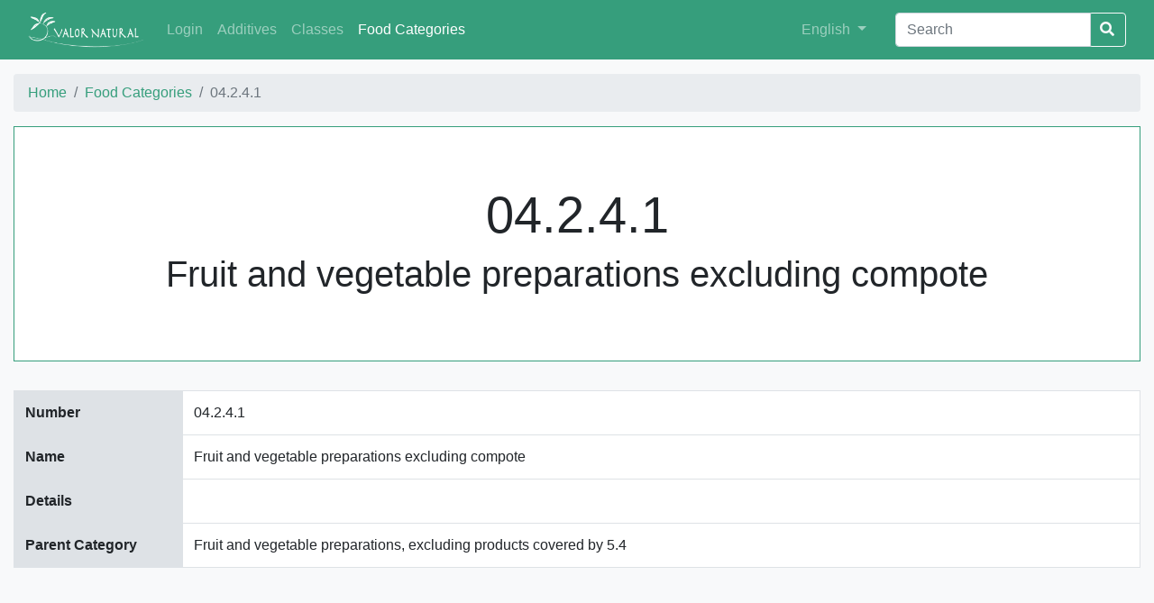

--- FILE ---
content_type: text/html;charset=utf-8
request_url: https://decode.ipb.pt/foodcategories/04.2.4.1;jsessionid=node05eye5ko4rzo41smce5ic1zyu01895298.node0?0
body_size: 30655
content:
<!DOCTYPE html>
<html>
<head><script type="text/javascript" src="../wicket/resource/org.apache.wicket.resource.JQueryResourceReference/jquery/jquery-2.2.4-ver-F9EE266EF993962AD59E804AD9DEBE66.js"></script>
<script type="text/javascript" src="../wicket/resource/org.apache.wicket.ajax.AbstractDefaultAjaxBehavior/res/js/wicket-ajax-jquery-ver-D3239D205A141302AD40C53B15219F57.js"></script>
<script type="text/javascript" id="wicket-ajax-base-url">
/*<![CDATA[*/
Wicket.Ajax.baseUrl="foodcategories/04.2.4.1?0";
/*]]>*/
</script>

    <meta charset="utf-8">
    <title>04.2.4.1 | Valor Natural</title>
    <meta name="viewport" content="width=device-width, initial-scale=1">
    <link rel="icon" type="image/x-icon" href="/img/favicon.ico">
    <link rel="stylesheet" href="/css/decode.css">
    <link rel="stylesheet" href="/css/landing-page.css">
    <link rel="stylesheet" href="https://use.fontawesome.com/releases/v5.5.0/css/all.css" integrity="sha384-B4dIYHKNBt8Bc12p+WXckhzcICo0wtJAoU8YZTY5qE0Id1GSseTk6S+L3BlXeVIU" crossorigin="anonymous">
    <link rel="stylesheet" href="https://cdnjs.cloudflare.com/ajax/libs/simple-line-icons/2.4.1/css/simple-line-icons.min.css">
<script type="text/javascript" >
/*<![CDATA[*/
Wicket.Event.add(window, "domready", function(event) { 
Wicket.Ajax.ajax({"u":"./04.2.4.1;jsessionid=node05eye5ko4rzo41smce5ic1zyu01895298.node0?0-1.0-rows-2-dataRow-1-expandable~button","c":"id1","e":"click"});;
Wicket.Ajax.ajax({"u":"./04.2.4.1;jsessionid=node05eye5ko4rzo41smce5ic1zyu01895298.node0?0-1.0-rows-3-dataRow-1-expandable~button","c":"id2","e":"click"});;
Wicket.Ajax.ajax({"u":"./04.2.4.1;jsessionid=node05eye5ko4rzo41smce5ic1zyu01895298.node0?0-1.0-rows-5-dataRow-1-expandable~button","c":"id3","e":"click"});;
Wicket.Ajax.ajax({"u":"./04.2.4.1;jsessionid=node05eye5ko4rzo41smce5ic1zyu01895298.node0?0-1.0-rows-8-dataRow-1-expandable~button","c":"id4","e":"click"});;
Wicket.Ajax.ajax({"u":"./04.2.4.1;jsessionid=node05eye5ko4rzo41smce5ic1zyu01895298.node0?0-1.0-rows-11-dataRow-1-expandable~button","c":"id5","e":"click"});;
Wicket.Ajax.ajax({"u":"./04.2.4.1;jsessionid=node05eye5ko4rzo41smce5ic1zyu01895298.node0?0-1.0-rows-12-dataRow-1-expandable~button","c":"id6","e":"click"});;
Wicket.Ajax.ajax({"u":"./04.2.4.1;jsessionid=node05eye5ko4rzo41smce5ic1zyu01895298.node0?0-1.0-rows-13-dataRow-1-expandable~button","c":"id7","e":"click"});;
Wicket.Ajax.ajax({"u":"./04.2.4.1;jsessionid=node05eye5ko4rzo41smce5ic1zyu01895298.node0?0-1.0-rows-14-dataRow-1-expandable~button","c":"id8","e":"click"});;
Wicket.Ajax.ajax({"u":"./04.2.4.1;jsessionid=node05eye5ko4rzo41smce5ic1zyu01895298.node0?0-1.0-rows-16-dataRow-1-expandable~button","c":"id9","e":"click"});;
Wicket.Ajax.ajax({"u":"./04.2.4.1;jsessionid=node05eye5ko4rzo41smce5ic1zyu01895298.node0?0-1.0-rows-22-dataRow-1-expandable~button","c":"ida","e":"click"});;
Wicket.Event.publish(Wicket.Event.Topic.AJAX_HANDLERS_BOUND);
;});
/*]]>*/
</script>
</head>
<body>

	<div class="content">
	    <nav id="navbar" class="navbar navbar-expand-lg navbar-dark bg-primary">
	        <div class="container">
	           <!--  <a wicket:id="brandLink" class="navbar-brand" href=""><span wicket:id="brandLabel"/></a> --> 
	           <a class="navbar-brand" href="../;jsessionid=node05eye5ko4rzo41smce5ic1zyu01895298.node0">
	           		<img id="brand-img" class="img-fluid" alt="Valor Natural" src="../wicket/resource/org.apache.wicket.Application/img/valor-natural-ver-B1DA695B6601AE73A8EE75730FF41AC9.png">
	           </a>
	            <button class="navbar-toggler" type="button" data-toggle="collapse" data-target="#navbarSupportedContent"
	                    aria-controls="navbarSupportedContent" aria-expanded="false" aria-label="Toggle navigation">
	                <span class="navbar-toggler-icon"></span>
	            </button>
	            <div class="collapse navbar-collapse" id="navbarSupportedContent">
	                <ul class="navbar-nav mr-auto">
	                	<li class="nav-item">
    <a href="../login;jsessionid=node05eye5ko4rzo41smce5ic1zyu01895298.node0" class="nav-link">Login</a>
</li>
	                    <li class="nav-item">
	                        <a class="nav-link" href="../additives;jsessionid=node05eye5ko4rzo41smce5ic1zyu01895298.node0"><span>Additives</span></a>
	                    </li><li class="nav-item">
	                        <a class="nav-link" href="../additiveclasses;jsessionid=node05eye5ko4rzo41smce5ic1zyu01895298.node0"><span>Classes</span></a>
	                    </li><li class="nav-item active">
	                        <a class="nav-link" href="../foodcategories;jsessionid=node05eye5ko4rzo41smce5ic1zyu01895298.node0"><span>Food Categories</span></a>
	                    </li>
	                </ul>
	                <ul class="navbar-nav navbar-right mr-4">
	                    <li class="nav-item">
	                        <div class="dropdown">
	                            <a class="nav-link dropdown-toggle" href="#" role="button" id="dropdownMenuLink"
	                               data-toggle="dropdown" aria-haspopup="true" aria-expanded="false">
	                                <span>English</span>
	                            </a>
	                            <div class="dropdown-menu" aria-labelledby="dropdownMenuLink">
	                                <a class="dropdown-item" href="./04.2.4.1;jsessionid=node05eye5ko4rzo41smce5ic1zyu01895298.node0?0-1.-goEnglish">English</a>
	                                <a class="dropdown-item" href="./04.2.4.1;jsessionid=node05eye5ko4rzo41smce5ic1zyu01895298.node0?0-1.-goPortuguese">Português</a>
	                                <a class="dropdown-item" href="./04.2.4.1;jsessionid=node05eye5ko4rzo41smce5ic1zyu01895298.node0?0-1.-goSpanish">Español</a>
	                            </div>
	                        </div>
	                    </li>
	                </ul>
	                <form id="idb" method="post" action="./04.2.4.1;jsessionid=node05eye5ko4rzo41smce5ic1zyu01895298.node0?0-1.-searchForm">
	                    <div class="input-group">
	                        <input type="text" class="form-control" aria-label="Search" value="" name="searchField" placeholder="Search">
	                        <div class="input-group-btn">
	                            <button class="btn btn-outline-light" style="margin-left: -3px;"type="submit">
	                                <i class="fa fa-search"></i>
	                            </button>
	                        </div>
	                    </div>
	                </form>
	            </div>
	        </div>
	    </nav>
    	
    <div class="container table-p-sm">
            <nav aria-label="breadcrumb">
		  <ol class="breadcrumb">
		    <li class="breadcrumb-item"><a href="../;jsessionid=node05eye5ko4rzo41smce5ic1zyu01895298.node0"><span>Home</span></a></li>
		    <li class="breadcrumb-item"><a href="../foodcategories;jsessionid=node05eye5ko4rzo41smce5ic1zyu01895298.node0"><span>Food Categories</span></a></li>
		    <li class="breadcrumb-item active" aria-current="page">04.2.4.1</li>
		  </ol>
		</nav>  
        <div class="jumbotron jumbotron-fluid jumbotron-border">
            <div class="container text-center">
                <h1 class="display-3">04.2.4.1</h1>
                <h2 class="display-4">Fruit and vegetable preparations excluding compote</h2>
            </div>
        </div>
        <div class="table-responsive-md">
	        <table class="table table-bordered">
	            <tbody>
	            <tr>
	                <th scope="row" class="table-gray" style="width: 15%">
	                    Number
	                </th>
	                <td>04.2.4.1</td>
	            </tr>
	            <tr>
	                <th scope="row" class="table-gray" style="width: 15%">
	                    Name
	                </th>
	                <td>Fruit and vegetable preparations excluding compote</td>
	            </tr>
	            <tr>
	                <th scope="row" class="table-gray" style="width: 15%">
	                    Details
	                </th>
	                <td style="white-space:pre-wrap;"></td>
	            </tr>
	            <tr>
	                <th scope="row" class="table-gray" style="width: 15%">
	                    Parent Category
	                </th>
	                <td>Fruit and vegetable preparations, excluding products covered by 5.4</td>
	            </tr>
	            </tbody>
	        </table>
        </div>
        </div>       
         
        <div class="container">
        	<h2 class="title-striked"><span>Authorized additives</span></h2>
       	</div>
        
        <div class="container-big table-p-sm">
		<div class="table-responsive-md">
	        <table class="table table-bordered">
	        	<thead class="thead thead-decode">
	        		<tr>
	        			<th scope="col" class="border-0" style="width: 30%">
							E Number
						</th>
						<th scope="col" class="border-0" style="width: 8%">
							Maximum Level (mg/l or mg/kg as appropriate)
						</th>
						<th scope="col" class="border-0" style="width: 31%">
							Details
						</th>
						<th scope="col" class="border-0" style="width: 31%">
							 Restrictions/exceptions
						</th>
	                </tr>
	            </thead>
	            <tbody>
	            	<tr>
	            		<td style="max-width: 300px;">
	<div class="d-flex">
	    <div class="d-inline font-weight-bold" id="idc">
	    	<ul class="list-unstyled ecode-list">
	        	<li><a href="../additives/E950;jsessionid=node05eye5ko4rzo41smce5ic1zyu01895298.node0"><span>E950</span></a></li>
	    	</ul>
	    </div>
	    
	</div>    
</td><td>350</td><td style="white-space:pre-wrap; word-wrap:break-word"></td><td>only energy-reduced</td>
	                </tr><tr>
	            		<td style="max-width: 300px;">
	<div class="d-flex">
	    <div class="d-inline font-weight-bold" id="idd">
	    	<ul class="list-unstyled ecode-list">
	        	<li><a href="../additives/E101;jsessionid=node05eye5ko4rzo41smce5ic1zyu01895298.node0"><span>E101</span></a></li><li><a href="../additives/E140;jsessionid=node05eye5ko4rzo41smce5ic1zyu01895298.node0"><span>E140</span></a></li><li><a href="../additives/E141;jsessionid=node05eye5ko4rzo41smce5ic1zyu01895298.node0"><span>E141</span></a></li><li><a href="../additives/E150a;jsessionid=node05eye5ko4rzo41smce5ic1zyu01895298.node0"><span>E150a</span></a></li>
	    	</ul>
	    </div>
	    <i class="expandable-button fas fa-plus-square" id="id1"></i>
	</div>    
</td><td>quantum satis</td><td style="white-space:pre-wrap; word-wrap:break-word"></td><td>only preserves of red fruit</td>
	                </tr><tr>
	            		<td style="max-width: 300px;">
	<div class="d-flex">
	    <div class="d-inline font-weight-bold" id="ide">
	    	<ul class="list-unstyled ecode-list">
	        	<li><a href="../additives/E220;jsessionid=node05eye5ko4rzo41smce5ic1zyu01895298.node0"><span>E220</span></a></li><li><a href="../additives/E221;jsessionid=node05eye5ko4rzo41smce5ic1zyu01895298.node0"><span>E221</span></a></li><li><a href="../additives/E222;jsessionid=node05eye5ko4rzo41smce5ic1zyu01895298.node0"><span>E222</span></a></li><li><a href="../additives/E223;jsessionid=node05eye5ko4rzo41smce5ic1zyu01895298.node0"><span>E223</span></a></li>
	    	</ul>
	    </div>
	    <i class="expandable-button fas fa-plus-square" id="id2"></i>
	</div>    
</td><td>800</td><td style="white-space:pre-wrap; word-wrap:break-word">Maximum levels are expressed as SO2 relate to the total quantity, available from all sources, an SO2 content of not more than 10 mg/kg or 10 mg/l is not considered to be present</td><td>only jellying fruit extract, liquid pectin for sale to the final consumer</td>
	                </tr><tr>
	            		<td style="max-width: 300px;">
	<div class="d-flex">
	    <div class="d-inline font-weight-bold" id="idf">
	    	<ul class="list-unstyled ecode-list">
	        	<li><a href="../additives/E951;jsessionid=node05eye5ko4rzo41smce5ic1zyu01895298.node0"><span>E951</span></a></li>
	    	</ul>
	    </div>
	    
	</div>    
</td><td>1 000</td><td style="white-space:pre-wrap; word-wrap:break-word"></td><td>only energy-reduced</td>
	                </tr><tr>
	            		<td style="max-width: 300px;">
	<div class="d-flex">
	    <div class="d-inline font-weight-bold" id="id10">
	    	<ul class="list-unstyled ecode-list">
	        	<li><a href="../additives/E220;jsessionid=node05eye5ko4rzo41smce5ic1zyu01895298.node0"><span>E220</span></a></li><li><a href="../additives/E221;jsessionid=node05eye5ko4rzo41smce5ic1zyu01895298.node0"><span>E221</span></a></li><li><a href="../additives/E222;jsessionid=node05eye5ko4rzo41smce5ic1zyu01895298.node0"><span>E222</span></a></li><li><a href="../additives/E223;jsessionid=node05eye5ko4rzo41smce5ic1zyu01895298.node0"><span>E223</span></a></li>
	    	</ul>
	    </div>
	    <i class="expandable-button fas fa-plus-square" id="id3"></i>
	</div>    
</td><td>50</td><td style="white-space:pre-wrap; word-wrap:break-word">Maximum levels are expressed as SO2 relate to the total quantity, available from all sources, an SO2 content of not more than 10 mg/kg or 10 mg/l is not considered to be present</td><td>only processed white vegetables and mushrooms</td>
	                </tr><tr>
	            		<td style="max-width: 300px;">
	<div class="d-flex">
	    <div class="d-inline font-weight-bold" id="id11">
	    	<ul class="list-unstyled ecode-list">
	        	<li><a href="../additives/E955;jsessionid=node05eye5ko4rzo41smce5ic1zyu01895298.node0"><span>E955</span></a></li>
	    	</ul>
	    </div>
	    
	</div>    
</td><td>400</td><td style="white-space:pre-wrap; word-wrap:break-word"></td><td>only energy-reduced</td>
	                </tr><tr>
	            		<td style="max-width: 300px;">
	<div class="d-flex">
	    <div class="d-inline font-weight-bold" id="id12">
	    	<ul class="list-unstyled ecode-list">
	        	<li><a href="../additives/E962;jsessionid=node05eye5ko4rzo41smce5ic1zyu01895298.node0"><span>E962</span></a></li>
	    	</ul>
	    </div>
	    
	</div>    
</td><td>350</td><td style="white-space:pre-wrap; word-wrap:break-word">Limits are expressed as acesulfame K equivalent

The maximum usable levels are derived from the maximum usable levels for its constituent parts, aspartame (E 951) and acesulfame-K (E 950)

The levels for both E 951 and E 950 are not to be exceeded by use of the salt of aspartame-acesulfame, either alone or in combination with E 950 or E 951</td><td>only energy-reduced</td>
	                </tr><tr>
	            		<td style="max-width: 300px;">
	<div class="d-flex">
	    <div class="d-inline font-weight-bold" id="id13">
	    	<ul class="list-unstyled ecode-list">
	        	<li><a href="../additives/E120;jsessionid=node05eye5ko4rzo41smce5ic1zyu01895298.node0"><span>E120</span></a></li><li><a href="../additives/E122;jsessionid=node05eye5ko4rzo41smce5ic1zyu01895298.node0"><span>E122</span></a></li><li><a href="../additives/E124;jsessionid=node05eye5ko4rzo41smce5ic1zyu01895298.node0"><span>E124</span></a></li><li><a href="../additives/E129;jsessionid=node05eye5ko4rzo41smce5ic1zyu01895298.node0"><span>E129</span></a></li>
	    	</ul>
	    </div>
	    <i class="expandable-button fas fa-plus-square" id="id4"></i>
	</div>    
</td><td>200</td><td style="white-space:pre-wrap; word-wrap:break-word">Maximum individually or for the combination of E 120, E 122, E 124, E 129, E 131, E 133</td><td>only preserves of red fruit</td>
	                </tr><tr>
	            		<td style="max-width: 300px;">
	<div class="d-flex">
	    <div class="d-inline font-weight-bold" id="id14">
	    	<ul class="list-unstyled ecode-list">
	        	<li><a href="../additives/E162;jsessionid=node05eye5ko4rzo41smce5ic1zyu01895298.node0"><span>E162</span></a></li>
	    	</ul>
	    </div>
	    
	</div>    
</td><td>quantum satis</td><td style="white-space:pre-wrap; word-wrap:break-word"></td><td>only vegetables (excluding olives)</td>
	                </tr><tr>
	            		<td style="max-width: 300px;">
	<div class="d-flex">
	    <div class="d-inline font-weight-bold" id="id15">
	    	<ul class="list-unstyled ecode-list">
	        	<li><a href="../additives/E210;jsessionid=node05eye5ko4rzo41smce5ic1zyu01895298.node0"><span>E210</span></a></li><li><a href="../additives/E211;jsessionid=node05eye5ko4rzo41smce5ic1zyu01895298.node0"><span>E211</span></a></li><li><a href="../additives/E212;jsessionid=node05eye5ko4rzo41smce5ic1zyu01895298.node0"><span>E212</span></a></li><li><a href="../additives/E213;jsessionid=node05eye5ko4rzo41smce5ic1zyu01895298.node0"><span>E213</span></a></li>
	    	</ul>
	    </div>
	    
	</div>    
</td><td>500</td><td style="white-space:pre-wrap; word-wrap:break-word">The additives may be added individually or in combination

The maximum level is applicable to the sum and the levels are expressed as the free acid</td><td>only seaweed preparations, olives and olive-based preparations</td>
	                </tr><tr>
	            		<td style="max-width: 300px;">
	<div class="d-flex">
	    <div class="d-inline font-weight-bold" id="id16">
	    	<ul class="list-unstyled ecode-list">
	        	<li><a href="../additives/E338;jsessionid=node05eye5ko4rzo41smce5ic1zyu01895298.node0"><span>E338</span></a></li><li><a href="../additives/E339;jsessionid=node05eye5ko4rzo41smce5ic1zyu01895298.node0"><span>E339</span></a></li><li><a href="../additives/E340;jsessionid=node05eye5ko4rzo41smce5ic1zyu01895298.node0"><span>E340</span></a></li><li><a href="../additives/E341;jsessionid=node05eye5ko4rzo41smce5ic1zyu01895298.node0"><span>E341</span></a></li>
	    	</ul>
	    </div>
	    <i class="expandable-button fas fa-plus-square" id="id5"></i>
	</div>    
</td><td>800</td><td style="white-space:pre-wrap; word-wrap:break-word">The additives may be added individually or in combination

The maximum level is expressed as P2O5</td><td>only fruit preparations</td>
	                </tr><tr>
	            		<td style="max-width: 300px;">
	<div class="d-flex">
	    <div class="d-inline font-weight-bold" id="id17">
	    	<ul class="list-unstyled ecode-list">
	        	<li><a href="../additives/E220;jsessionid=node05eye5ko4rzo41smce5ic1zyu01895298.node0"><span>E220</span></a></li><li><a href="../additives/E221;jsessionid=node05eye5ko4rzo41smce5ic1zyu01895298.node0"><span>E221</span></a></li><li><a href="../additives/E222;jsessionid=node05eye5ko4rzo41smce5ic1zyu01895298.node0"><span>E222</span></a></li><li><a href="../additives/E223;jsessionid=node05eye5ko4rzo41smce5ic1zyu01895298.node0"><span>E223</span></a></li>
	    	</ul>
	    </div>
	    <i class="expandable-button fas fa-plus-square" id="id6"></i>
	</div>    
</td><td>300</td><td style="white-space:pre-wrap; word-wrap:break-word">Maximum levels are expressed as SO2 relate to the total quantity, available from all sources, an SO2 content of not more than 10 mg/kg or 10 mg/l is not considered to be present</td><td>only onion, garlic and shallot pulp</td>
	                </tr><tr>
	            		<td style="max-width: 300px;">
	<div class="d-flex">
	    <div class="d-inline font-weight-bold" id="id18">
	    	<ul class="list-unstyled ecode-list">
	        	<li><a href="../additives/E200;jsessionid=node05eye5ko4rzo41smce5ic1zyu01895298.node0"><span>E200</span></a></li><li><a href="../additives/E202;jsessionid=node05eye5ko4rzo41smce5ic1zyu01895298.node0"><span>E202</span></a></li><li><a href="../additives/E203;jsessionid=node05eye5ko4rzo41smce5ic1zyu01895298.node0"><span>E203</span></a></li><li><a href="../additives/E210;jsessionid=node05eye5ko4rzo41smce5ic1zyu01895298.node0"><span>E210</span></a></li>
	    	</ul>
	    </div>
	    <i class="expandable-button fas fa-plus-square" id="id7"></i>
	</div>    
</td><td>1 000</td><td style="white-space:pre-wrap; word-wrap:break-word">The additives may be added individually or in combination

The maximum level is applicable to the sum and the levels are expressed as the free acid</td><td>only olive-based preparations</td>
	                </tr><tr>
	            		<td style="max-width: 300px;">
	<div class="d-flex">
	    <div class="d-inline font-weight-bold" id="id19">
	    	<ul class="list-unstyled ecode-list">
	        	<li><a href="../additives/E220;jsessionid=node05eye5ko4rzo41smce5ic1zyu01895298.node0"><span>E220</span></a></li><li><a href="../additives/E221;jsessionid=node05eye5ko4rzo41smce5ic1zyu01895298.node0"><span>E221</span></a></li><li><a href="../additives/E222;jsessionid=node05eye5ko4rzo41smce5ic1zyu01895298.node0"><span>E222</span></a></li><li><a href="../additives/E223;jsessionid=node05eye5ko4rzo41smce5ic1zyu01895298.node0"><span>E223</span></a></li>
	    	</ul>
	    </div>
	    <i class="expandable-button fas fa-plus-square" id="id8"></i>
	</div>    
</td><td>100</td><td style="white-space:pre-wrap; word-wrap:break-word">Maximum levels are expressed as SO2 relate to the total quantity, available from all sources, an SO2 content of not more than 10 mg/kg or 10 mg/l is not considered to be present</td><td>only rehydrated dried fruit and lychees, mostarda di frutta</td>
	                </tr><tr>
	            		<td style="max-width: 300px;">
	<div class="d-flex">
	    <div class="d-inline font-weight-bold" id="id1a">
	    	<ul class="list-unstyled ecode-list">
	        	<li><a href="../additives/E954;jsessionid=node05eye5ko4rzo41smce5ic1zyu01895298.node0"><span>E954</span></a></li>
	    	</ul>
	    </div>
	    
	</div>    
</td><td>200</td><td style="white-space:pre-wrap; word-wrap:break-word">Maximum usable levels are expressed in free imide</td><td>only energy-reduced</td>
	                </tr><tr>
	            		<td style="max-width: 300px;">
	<div class="d-flex">
	    <div class="d-inline font-weight-bold" id="id1b">
	    	<ul class="list-unstyled ecode-list">
	        	<li><a href="../additives/E220;jsessionid=node05eye5ko4rzo41smce5ic1zyu01895298.node0"><span>E220</span></a></li><li><a href="../additives/E221;jsessionid=node05eye5ko4rzo41smce5ic1zyu01895298.node0"><span>E221</span></a></li><li><a href="../additives/E222;jsessionid=node05eye5ko4rzo41smce5ic1zyu01895298.node0"><span>E222</span></a></li><li><a href="../additives/E223;jsessionid=node05eye5ko4rzo41smce5ic1zyu01895298.node0"><span>E223</span></a></li>
	    	</ul>
	    </div>
	    <i class="expandable-button fas fa-plus-square" id="id9"></i>
	</div>    
</td><td>800</td><td style="white-space:pre-wrap; word-wrap:break-word">Maximum levels are expressed as SO2 relate to the total quantity, available from all sources, an SO2 content of not more than 10 mg/kg or 10 mg/l is not considered to be present</td><td>only horseradish pulp</td>
	                </tr><tr>
	            		<td style="max-width: 300px;">
	<div class="d-flex">
	    <div class="d-inline font-weight-bold" id="id1c">
	    	<ul class="list-unstyled ecode-list">
	        	<li><a href="../additives/E952;jsessionid=node05eye5ko4rzo41smce5ic1zyu01895298.node0"><span>E952</span></a></li>
	    	</ul>
	    </div>
	    
	</div>    
</td><td>250</td><td style="white-space:pre-wrap; word-wrap:break-word">Maximum usable levels are expressed in free acid</td><td>only energy-reduced</td>
	                </tr><tr>
	            		<td style="max-width: 300px;">
	<div class="d-flex">
	    <div class="d-inline font-weight-bold" id="id1d">
	    	<ul class="list-unstyled ecode-list">
	        	<li><a href="../additives/E200;jsessionid=node05eye5ko4rzo41smce5ic1zyu01895298.node0"><span>E200</span></a></li><li><a href="../additives/E202;jsessionid=node05eye5ko4rzo41smce5ic1zyu01895298.node0"><span>E202</span></a></li><li><a href="../additives/E203;jsessionid=node05eye5ko4rzo41smce5ic1zyu01895298.node0"><span>E203</span></a></li>
	    	</ul>
	    </div>
	    
	</div>    
</td><td>1 000</td><td style="white-space:pre-wrap; word-wrap:break-word">The additives may be added individually or in combination

The maximum level is applicable to the sum and the levels are expressed as the free acid</td><td>only fruit and vegetable preparations including seaweed based preparations, fruit-based sauces, aspic, excluding purée, mousse, compote, salads and similar products, canned or bottled</td>
	                </tr><tr>
	            		<td style="max-width: 300px;">
	<div class="d-flex">
	    <div class="d-inline font-weight-bold" id="id1e">
	    	<ul class="list-unstyled ecode-list">
	        	<li><a href="../additives/E959;jsessionid=node05eye5ko4rzo41smce5ic1zyu01895298.node0"><span>E959</span></a></li>
	    	</ul>
	    </div>
	    
	</div>    
</td><td>50</td><td style="white-space:pre-wrap; word-wrap:break-word"></td><td>only energy-reduced</td>
	                </tr><tr>
	            		<td style="max-width: 300px;">
	<div class="d-flex">
	    <div class="d-inline font-weight-bold" id="id1f">
	    	<ul class="list-unstyled ecode-list">
	        	<li><a href="../additives/E210;jsessionid=node05eye5ko4rzo41smce5ic1zyu01895298.node0"><span>E210</span></a></li><li><a href="../additives/E211;jsessionid=node05eye5ko4rzo41smce5ic1zyu01895298.node0"><span>E211</span></a></li><li><a href="../additives/E212;jsessionid=node05eye5ko4rzo41smce5ic1zyu01895298.node0"><span>E212</span></a></li><li><a href="../additives/E213;jsessionid=node05eye5ko4rzo41smce5ic1zyu01895298.node0"><span>E213</span></a></li>
	    	</ul>
	    </div>
	    
	</div>    
</td><td>2 000</td><td style="white-space:pre-wrap; word-wrap:break-word">The additives may be added individually or in combination

The maximum level is applicable to the sum and the levels are expressed as the free acid</td><td>only cooked red beet</td>
	                </tr><tr>
	            		<td style="max-width: 300px;">
	<div class="d-flex">
	    <div class="d-inline font-weight-bold" id="id20">
	    	<ul class="list-unstyled ecode-list">
	        	<li><a href="../additives/E481;jsessionid=node05eye5ko4rzo41smce5ic1zyu01895298.node0"><span>E481</span></a></li><li><a href="../additives/E482;jsessionid=node05eye5ko4rzo41smce5ic1zyu01895298.node0"><span>E482</span></a></li>
	    	</ul>
	    </div>
	    
	</div>    
</td><td>2 000</td><td style="white-space:pre-wrap; word-wrap:break-word">The additives may be added individually or in combination</td><td>only mostarda di frutta</td>
	                </tr><tr>
	            		<td style="max-width: 300px;">
	<div class="d-flex">
	    <div class="d-inline font-weight-bold" id="id21">
	    	<ul class="list-unstyled ecode-list">
	        	<li><a href="../additives/E338;jsessionid=node05eye5ko4rzo41smce5ic1zyu01895298.node0"><span>E338</span></a></li><li><a href="../additives/E339;jsessionid=node05eye5ko4rzo41smce5ic1zyu01895298.node0"><span>E339</span></a></li><li><a href="../additives/E340;jsessionid=node05eye5ko4rzo41smce5ic1zyu01895298.node0"><span>E340</span></a></li><li><a href="../additives/E341;jsessionid=node05eye5ko4rzo41smce5ic1zyu01895298.node0"><span>E341</span></a></li>
	    	</ul>
	    </div>
	    <i class="expandable-button fas fa-plus-square" id="ida"></i>
	</div>    
</td><td>4 000</td><td style="white-space:pre-wrap; word-wrap:break-word">The additives may be added individually or in combination

The maximum level is expressed as P2O5</td><td>only glazings for vegetable products</td>
	                </tr><tr>
	            		<td style="max-width: 300px;">
	<div class="d-flex">
	    <div class="d-inline font-weight-bold" id="id22">
	    	<ul class="list-unstyled ecode-list">
	        	<li><a href="../additives/E961;jsessionid=node05eye5ko4rzo41smce5ic1zyu01895298.node0"><span>E961</span></a></li>
	    	</ul>
	    </div>
	    
	</div>    
</td><td>32</td><td style="white-space:pre-wrap; word-wrap:break-word"></td><td>only energy-reduced</td>
	                </tr><tr>
	            		<td style="max-width: 300px;">
	<div class="d-flex">
	    <div class="d-inline font-weight-bold" id="id23">
	    	<ul class="list-unstyled ecode-list">
	        	<li><a href="../additives/E405;jsessionid=node05eye5ko4rzo41smce5ic1zyu01895298.node0"><span>E405</span></a></li>
	    	</ul>
	    </div>
	    
	</div>    
</td><td>5 000</td><td style="white-space:pre-wrap; word-wrap:break-word"></td><td> </td>
	                </tr>
	            </tbody>
	            </table>
            </div>
    </div>

    </div>
    <footer id="footer" class="footer footer-decode">
   		<div class="footer-upper">
    	<div class="container">
    		<div class="row text-muted">
    		    <div class="col-md-3">
					<span>Lead Promoter</span><br/>
					<a href="http://www.tecpan.pt"><img class="img-fluid" src="http://cimo.ipb.pt/valornatural2/TECPANbrancov2.svg"/></a>
				</div>
    		    <div class="col-md-4">
					<span>Coordination</span><br/>
					<a href="http://www.ipb.pt"><img class="img-fluid" src="http://cimo.ipb.pt/valornatural2/IPBbranco.svg"/></a>
					<a href="http://www.cimo.ipb.pt"><img class="img-fluid" src="http://cimo.ipb.pt/valornatural2/CIMObranco-1.svg"/></a>
				</div>
				<div class="col-md-5">
					<span>Co-financing</span><br/>
					<img class="img-fluid" src="http://cimo.ipb.pt/valornatural2/NORTE2020branco.svg"/>
				</div>
    		</div>
   		</div>
   		</div>
   		<div class="footer-lower">
   		<div class="container">
	      	<div class="row justify-content-md-center">
		    	<div class="col-md-6 mt-3 text-center self-align-center">
		      		 <ul class="list-inline mb-2">
	                      <li class="list-inline-item d-inline">
	                          
	                              <a href="../about;jsessionid=node05eye5ko4rzo41smce5ic1zyu01895298.node0">
	                                  About
	                              </a>
	                          
	                      </li>
	                      <li class="list-inline-item d-none d-lg-inline">&sdot;</li>
	                      <li class="list-inline-item d-inline">
	                          
	                              <a href="../contact;jsessionid=node05eye5ko4rzo41smce5ic1zyu01895298.node0">
	                                  Contact
	                              </a>
	                          
	                      </li>
	                  </ul>  
	        	</div>
	        	<div class="col-md-6 my-auto text-center self-align-center">
	        		<div class="align-middle text-muted small"><span class="footer-copyright">&copy; 2019 Valor Natural. All rights reserved.</span></div>
	        	</div>
			</div>
		</div>
		</div>
    </footer>

<script src="https://code.jquery.com/jquery-3.3.1.min.js" integrity="sha256-FgpCb/KJQlLNfOu91ta32o/NMZxltwRo8QtmkMRdAu8=" crossorigin="anonymous"></script>
<script src="https://maxcdn.bootstrapcdn.com/bootstrap/4.0.0/js/bootstrap.min.js"></script>
</body>
</html>